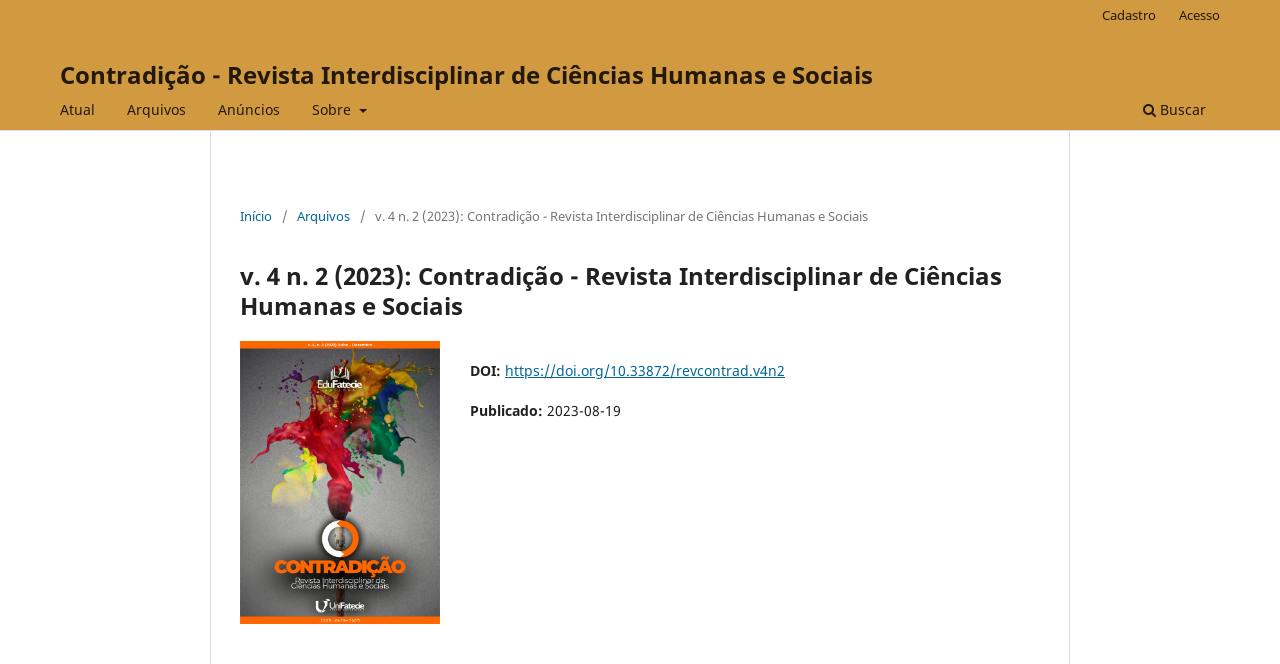

--- FILE ---
content_type: text/html; charset=utf-8
request_url: https://revista.unifatecie.edu.br/index.php/revcontrad/issue/view/27
body_size: 3780
content:

<!DOCTYPE html>
<html lang="pt-BR" xml:lang="pt-BR">
<head>
	<meta charset="utf-8">
	<meta name="viewport" content="width=device-width, initial-scale=1.0">
	<title>
		v. 4 n. 2 (2023): Contradição - Revista Interdisciplinar de Ciências Humanas e Sociais
							| Contradição - Revista Interdisciplinar de Ciências Humanas e Sociais
			</title>

	
<meta name="generator" content="Open Journal Systems 3.3.0.3" />
<link rel="alternate" type="application/atom+xml" href="https://revista.unifatecie.edu.br/index.php/revcontrad/gateway/plugin/WebFeedGatewayPlugin/atom">
<link rel="alternate" type="application/rdf+xml" href="https://revista.unifatecie.edu.br/index.php/revcontrad/gateway/plugin/WebFeedGatewayPlugin/rss">
<link rel="alternate" type="application/rss+xml" href="https://revista.unifatecie.edu.br/index.php/revcontrad/gateway/plugin/WebFeedGatewayPlugin/rss2">
	<link rel="stylesheet" href="https://revista.unifatecie.edu.br/index.php/revcontrad/$$$call$$$/page/page/css?name=stylesheet" type="text/css" /><link rel="stylesheet" href="https://revista.unifatecie.edu.br/index.php/revcontrad/$$$call$$$/page/page/css?name=font" type="text/css" /><link rel="stylesheet" href="https://revista.unifatecie.edu.br/lib/pkp/styles/fontawesome/fontawesome.css?v=3.3.0.3" type="text/css" /><link rel="stylesheet" href="https://revista.unifatecie.edu.br/plugins/generic/orcidProfile/css/orcidProfile.css?v=3.3.0.3" type="text/css" />
</head>
<body class="pkp_page_issue pkp_op_view" dir="ltr">

	<div class="pkp_structure_page">

				<header class="pkp_structure_head" id="headerNavigationContainer" role="banner">
						
 <nav class="cmp_skip_to_content" aria-label="Ir para os links de conteúdo">
	<a href="#pkp_content_main">Ir para o conteúdo principal</a>
	<a href="#siteNav">Ir para o menu de navegação principal</a>
		<a href="#pkp_content_footer">Ir para o rodapé</a>
</nav>

			<div class="pkp_head_wrapper">

				<div class="pkp_site_name_wrapper">
					<button class="pkp_site_nav_toggle">
						<span>Open Menu</span>
					</button>
										<div class="pkp_site_name">
																<a href="						https://revista.unifatecie.edu.br/index.php/revcontrad/index
					" class="is_text">Contradição - Revista Interdisciplinar de Ciências Humanas e Sociais</a>
										</div>
				</div>

				
				<nav class="pkp_site_nav_menu" aria-label="Navegação no Site">
					<a id="siteNav"></a>
					<div class="pkp_navigation_primary_row">
						<div class="pkp_navigation_primary_wrapper">
																				<ul id="navigationPrimary" class="pkp_navigation_primary pkp_nav_list">
								<li class="">
				<a href="https://revista.unifatecie.edu.br/index.php/revcontrad/issue/current">
					Atual
				</a>
							</li>
								<li class="">
				<a href="https://revista.unifatecie.edu.br/index.php/revcontrad/issue/archive">
					Arquivos
				</a>
							</li>
								<li class="">
				<a href="https://revista.unifatecie.edu.br/index.php/revcontrad/announcement">
					Anúncios
				</a>
							</li>
								<li class="">
				<a href="https://revista.unifatecie.edu.br/index.php/revcontrad/about">
					Sobre
				</a>
									<ul>
																					<li class="">
									<a href="https://revista.unifatecie.edu.br/index.php/revcontrad/about">
										Sobre a Revista
									</a>
								</li>
																												<li class="">
									<a href="https://revista.unifatecie.edu.br/index.php/revcontrad/about/submissions">
										Submissões
									</a>
								</li>
																												<li class="">
									<a href="https://revista.unifatecie.edu.br/index.php/revcontrad/about/editorialTeam">
										Equipe Editorial
									</a>
								</li>
																												<li class="">
									<a href="https://revista.unifatecie.edu.br/index.php/revcontrad/about/privacy">
										Declaração de Privacidade
									</a>
								</li>
																												<li class="">
									<a href="https://revista.unifatecie.edu.br/index.php/revcontrad/about/contact">
										Contato
									</a>
								</li>
																		</ul>
							</li>
			</ul>

				

																						<div class="pkp_navigation_search_wrapper">
									<a href="https://revista.unifatecie.edu.br/index.php/revcontrad/search" class="pkp_search pkp_search_desktop">
										<span class="fa fa-search" aria-hidden="true"></span>
										Buscar
									</a>
								</div>
													</div>
					</div>
					<div class="pkp_navigation_user_wrapper" id="navigationUserWrapper">
							<ul id="navigationUser" class="pkp_navigation_user pkp_nav_list">
								<li class="profile">
				<a href="https://revista.unifatecie.edu.br/index.php/revcontrad/user/register">
					Cadastro
				</a>
							</li>
								<li class="profile">
				<a href="https://revista.unifatecie.edu.br/index.php/revcontrad/login">
					Acesso
				</a>
							</li>
										</ul>

					</div>
				</nav>
			</div><!-- .pkp_head_wrapper -->
		</header><!-- .pkp_structure_head -->

						<div class="pkp_structure_content">
			<div class="pkp_structure_main" role="main">
				<a id="pkp_content_main"></a>

<div class="page page_issue">

				<nav class="cmp_breadcrumbs" role="navigation" aria-label="Você está aqui:">
	<ol>
		<li>
			<a href="https://revista.unifatecie.edu.br/index.php/revcontrad/index">
				Início
			</a>
			<span class="separator">/</span>
		</li>
		<li>
			<a href="https://revista.unifatecie.edu.br/index.php/revcontrad/issue/archive">
				Arquivos
			</a>
			<span class="separator">/</span>
		</li>
		<li class="current" aria-current="page">
			<span aria-current="page">
									v. 4 n. 2 (2023): Contradição - Revista Interdisciplinar de Ciências Humanas e Sociais
							</span>
		</li>
	</ol>
</nav>
		<h1>
			v. 4 n. 2 (2023): Contradição - Revista Interdisciplinar de Ciências Humanas e Sociais
		</h1>
			<div class="obj_issue_toc">

		
		<div class="heading">

									<a class="cover" href="https://revista.unifatecie.edu.br/index.php/revcontrad/issue/view/27">
								<img src="https://revista.unifatecie.edu.br/public/journals/2/cover_issue_27_pt_BR.png" alt="					Visualizar v. 4 n. 2 (2023): Contradição - Revista Interdisciplinar de Ciências Humanas e Sociais
				">
			</a>
		
				
																										<div class="pub_id doi">
					<span class="type">
						DOI:
					</span>
					<span class="id">
													<a href="https://doi.org/10.33872/revcontrad.v4n2">
								https://doi.org/10.33872/revcontrad.v4n2
							</a>
											</span>
				</div>
					
							<div class="published">
				<span class="label">
					Publicado:
				</span>
				<span class="value">
					2023-08-19
				</span>
			</div>
			</div>

		
		<div class="sections">
			<div class="section">
									<h2>
					Artigos
				</h2>
						<ul class="cmp_article_list articles">
									<li>
						
	
<div class="obj_article_summary">
	
	<h3 class="title">
		<a id="article-245" href="https://revista.unifatecie.edu.br/index.php/revcontrad/article/view/245">
			EDITORIAL
					</a>
	</h3>

				<div class="meta">
				<div class="authors">
			Denise Kloeckner Sbardelotto, Daniel de Lima
		</div>
		
							<div class="pages">
				e049
			</div>
		
		
	</div>
	
			<ul class="galleys_links">
																									<li>
																										
	
							

<a class="obj_galley_link pdf" href="https://revista.unifatecie.edu.br/index.php/revcontrad/article/view/245/169" aria-labelledby=article-245>

		
	PDF

	</a>
				</li>
					</ul>
	
	
</div>
					</li>
									<li>
						
	
<div class="obj_article_summary">
	
	<h3 class="title">
		<a id="article-100" href="https://revista.unifatecie.edu.br/index.php/revcontrad/article/view/100">
			PLANEJAMENTO URBANO
							<span class="subtitle">
					O CASO DO JARDIM DAS NAÇÕES E JARDIM OÁSIS NA CIDADE DE PARANAVAÍ - PR
				</span>
					</a>
	</h3>

				<div class="meta">
				<div class="authors">
			Chirlei Silva Vieira,  Ana Maria Denardi, Camila Clozato Lara 
		</div>
		
							<div class="pages">
				e051
			</div>
		
		
	</div>
	
			<ul class="galleys_links">
																									<li>
																										
	
							

<a class="obj_galley_link pdf" href="https://revista.unifatecie.edu.br/index.php/revcontrad/article/view/100/150" aria-labelledby=article-100>

		
	PDF

	</a>
				</li>
					</ul>
	
	
</div>
					</li>
									<li>
						
	
<div class="obj_article_summary">
	
	<h3 class="title">
		<a id="article-107" href="https://revista.unifatecie.edu.br/index.php/revcontrad/article/view/107">
			MUSEUS FECHADOS
							<span class="subtitle">
					PROCESSOS ADAPTATIVOS E A AMPLIAÇÃO DA RELEVÂNCIA E LEGITIMIDADE INSTITUCIONAL
				</span>
					</a>
	</h3>

				<div class="meta">
				<div class="authors">
			Alcione Gabardo Junior, Maclovia Corrêa da Silva
		</div>
		
							<div class="pages">
				e052
			</div>
		
		
	</div>
	
			<ul class="galleys_links">
																									<li>
																										
	
							

<a class="obj_galley_link pdf" href="https://revista.unifatecie.edu.br/index.php/revcontrad/article/view/107/146" aria-labelledby=article-107>

		
	PDF

	</a>
				</li>
					</ul>
	
	
</div>
					</li>
									<li>
						
	
<div class="obj_article_summary">
	
	<h3 class="title">
		<a id="article-108" href="https://revista.unifatecie.edu.br/index.php/revcontrad/article/view/e053">
			MÉTRICAS DE ENGAJAMENTO A PARTIR DA CONVERSAÇÃO DE USUÁRIOS DA MARCA NUBANK
					</a>
	</h3>

				<div class="meta">
				<div class="authors">
			Carlos Renan Samuel Sanchotene, Lucas Vilela
		</div>
		
				
		
	</div>
	
			<ul class="galleys_links">
																									<li>
																										
	
							

<a class="obj_galley_link pdf" href="https://revista.unifatecie.edu.br/index.php/revcontrad/article/view/e053/144" aria-labelledby=article-108>

		
	PDF

	</a>
				</li>
					</ul>
	
	
</div>
					</li>
									<li>
						
	
<div class="obj_article_summary">
	
	<h3 class="title">
		<a id="article-106" href="https://revista.unifatecie.edu.br/index.php/revcontrad/article/view/106">
			EDUCAÇÃO TECNICISTA E DESIGUALDADE SOCIAL
							<span class="subtitle">
					A INFLUÊNCIA MERCADOLÓGICA NO PROCESSO DE EXPANSÃO DA REDE FEDERAL DE EDUCAÇÃO NO BRASIL
				</span>
					</a>
	</h3>

				<div class="meta">
				<div class="authors">
			Daniel Mendes Pires Haack, Kylenny Rachell  Mendes Ferreira, Leonardo  Borges Gonçalves, Marcela Ferreira Azeredo
		</div>
		
							<div class="pages">
				e054
			</div>
		
		
	</div>
	
			<ul class="galleys_links">
																									<li>
																										
	
							

<a class="obj_galley_link pdf" href="https://revista.unifatecie.edu.br/index.php/revcontrad/article/view/106/147" aria-labelledby=article-106>

		
	PDF

	</a>
				</li>
					</ul>
	
	
</div>
					</li>
									<li>
						
	
<div class="obj_article_summary">
	
	<h3 class="title">
		<a id="article-199" href="https://revista.unifatecie.edu.br/index.php/revcontrad/article/view/199">
			PSICOLOGIA SOCIAL E PRÁTICAS NÃO OPRESSIVAS
							<span class="subtitle">
					REFLEXÕES A PARTIR DE PAULO FREIRE
				</span>
					</a>
	</h3>

				<div class="meta">
				<div class="authors">
			Rafael Bianchi Silva, Mariana  Rodrigues Sapateiro, Jacqueline  Montilha Leonardi
		</div>
		
							<div class="pages">
				e055
			</div>
		
		
	</div>
	
			<ul class="galleys_links">
																									<li>
																										
	
							

<a class="obj_galley_link pdf" href="https://revista.unifatecie.edu.br/index.php/revcontrad/article/view/199/168" aria-labelledby=article-199>

		
	PDF

	</a>
				</li>
					</ul>
	
	
</div>
					</li>
							</ul>
				</div>
			<div class="section">
									<h2>
					Ensaios
				</h2>
						<ul class="cmp_article_list articles">
									<li>
						
	
<div class="obj_article_summary">
	
	<h3 class="title">
		<a id="article-140" href="https://revista.unifatecie.edu.br/index.php/revcontrad/article/view/140">
			POLÍTICAS PÚBLICAS DE SAÚDE BRASILEIRA SOBRE AS INFECCÕES RELACIONADAS AO SEXO FRENTE À MULHER LÉSBICA
							<span class="subtitle">
					ENSAIO TEÓRICO
				</span>
					</a>
	</h3>

				<div class="meta">
				<div class="authors">
			Cesario Rui  Callou Filho , Alexandre Alves Gomes Junior, Beatriz  Viana Girão, Benedito  Gomes Felix Junior, Edina   Silva Costa, Alexandre  Pinheiro Braga , José Evaldo Gonçalves Lopes Junior, Cristiane  Gomes de Souza Campos, Juliana  Pinto Montenegro, Tatiana  de Queiroz Oliveira
		</div>
		
							<div class="pages">
				e050
			</div>
		
		
	</div>
	
			<ul class="galleys_links">
																									<li>
																										
	
							

<a class="obj_galley_link pdf" href="https://revista.unifatecie.edu.br/index.php/revcontrad/article/view/140/145" aria-labelledby=article-140>

		
	PDF

	</a>
				</li>
					</ul>
	
	
</div>
					</li>
							</ul>
				</div>
		</div><!-- .sections -->
</div>
	</div>

	</div><!-- pkp_structure_main -->

							</div><!-- pkp_structure_content -->

<div class="pkp_structure_footer_wrapper" role="contentinfo">
	<a id="pkp_content_footer"></a>

	<div class="pkp_structure_footer">

					<div class="pkp_footer_content">
				<p>ISSN 2675-7109</p>
<p>Editora Universitária EduFatecie - Rodovia BR - 376, KM 102, Nº 1000.</p>
<p>Centro Universitário UniFatecie - Rodovia BR - 376, KM 102, Nº 1000.</p>
<p><a href="https://revista.unifatecie.edu.br/index.php/revcontrad/index" target="_blank" rel="cc:attributionURL noopener noreferrer">Contradição - Revista Interdisciplinar de Ciências Humanas e Sociais </a>está licenciado sob <a href="https://creativecommons.org/licenses/by/4.0/?ref=chooser-v1" target="_blank" rel="license noopener noreferrer">CC BY 4.0</a>© 2 por <a href="https://revista.unifatecie.edu.br/index.php/revcontrad/index" target="_blank" rel="cc:attributionURL noopener noreferrer">Centro Universitário UniFatecie</a> </p>
<h4 class="b-header" data-v-02ee162d=""><img src="https://revista.unifatecie.edu.br/public/site/images/adm10/blobid0.png" alt="Ficheiro:CC-BY.svg - Wikinotícias" width="288" height="101" /></h4>
<p><img src="https://revista.unifatecie.edu.br/public/site/images/ampalves/doaj.png" alt="" width="224" height="224" />      <img src="https://revista.unifatecie.edu.br/public/site/images/ampalves/diadorim.png" alt="" width="300" height="117" /></p>
<p><img src="https://revista.unifatecie.edu.br/public/site/images/ampalves/latindex.jpg" alt="" width="296" height="82" />    <img style="font-size: 0.875rem;" src="https://revista.unifatecie.edu.br/public/site/images/ampalves/mceclip4.png" /></p>
<p><img src="https://revista.unifatecie.edu.br/public/site/images/ampalves/mceclip1.png" /><img style="font-size: 0.875rem;" src="https://revista.unifatecie.edu.br/public/site/images/ampalves/mceclip3.png" /><img style="font-size: 0.875rem;" src="https://revista.unifatecie.edu.br/public/site/images/ampalves/mceclip2.png" /><span style="font-size: 0.875rem;">  </span></p>
<p><span style="font-size: 0.875rem;"><img style="font-size: 0.875rem;" src="https://revista.unifatecie.edu.br/public/site/images/ampalves/mceclip0.jpg" /></span></p>
			</div>
		
		<div class="pkp_brand_footer" role="complementary">
			<a href="https://revista.unifatecie.edu.br/index.php/revcontrad/about/aboutThisPublishingSystem">
				<img alt="Mais informações sobre o sistema de publicação, a plataforma e o fluxo de publicação do OJS/PKP." src="https://revista.unifatecie.edu.br/templates/images/ojs_brand.png">
			</a>
		</div>
	</div>
</div><!-- pkp_structure_footer_wrapper -->

</div><!-- pkp_structure_page -->

<script src="https://revista.unifatecie.edu.br/lib/pkp/lib/vendor/components/jquery/jquery.min.js?v=3.3.0.3" type="text/javascript"></script><script src="https://revista.unifatecie.edu.br/lib/pkp/lib/vendor/components/jqueryui/jquery-ui.min.js?v=3.3.0.3" type="text/javascript"></script><script src="https://revista.unifatecie.edu.br/plugins/themes/default/js/lib/popper/popper.js?v=3.3.0.3" type="text/javascript"></script><script src="https://revista.unifatecie.edu.br/plugins/themes/default/js/lib/bootstrap/util.js?v=3.3.0.3" type="text/javascript"></script><script src="https://revista.unifatecie.edu.br/plugins/themes/default/js/lib/bootstrap/dropdown.js?v=3.3.0.3" type="text/javascript"></script><script src="https://revista.unifatecie.edu.br/plugins/themes/default/js/main.js?v=3.3.0.3" type="text/javascript"></script>


</body>
</html>
